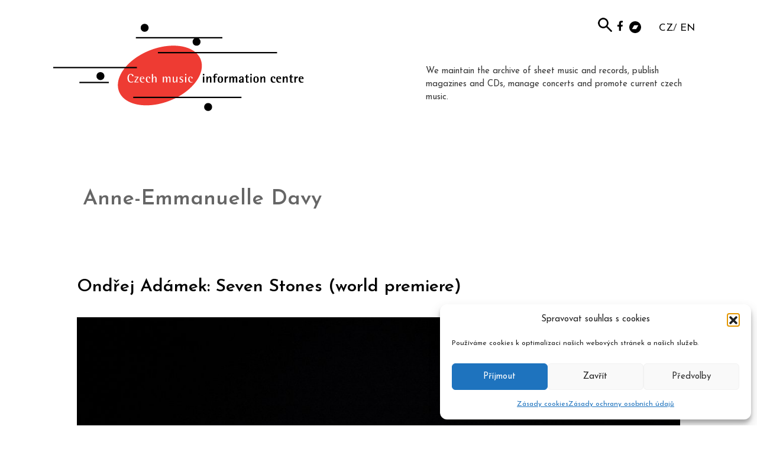

--- FILE ---
content_type: image/svg+xml
request_url: https://www.musica.cz/wp-content/uploads/2024/05/Year_of_Czech_Music_logo_zakladni_cerne_rgb.svg
body_size: 4404
content:
<?xml version="1.0" encoding="UTF-8"?> <svg xmlns="http://www.w3.org/2000/svg" id="Vrstva_1" viewBox="0 0 534.02 459.95"><g><path d="M263.68,284.84l.72-.18,3.69,6.84c4.5,8.37,10.08,14.13,19.17,14.13,6.3,0,12.6-3.51,12.6-10.44,0-16.38-34.47-10.89-34.47-33.66,0-10.08,8.73-18.81,21.6-18.81,6.93,0,12.87,1.8,18.18,4.41l1.35,16.02-.72,.18-2.7-5.04c-4.68-8.46-10.26-13.68-17.55-13.68-5.31,0-10.62,3.24-10.62,9.63,0,17.73,34.92,10.35,34.92,33.12,0,11.43-10.53,20.16-23.94,20.16-8.64,0-14.58-1.8-19.89-4.41l-2.34-18.27Z"></path><path d="M322.54,301.85v-53.46q0-2.7-8.19-4.05l.09-.81,14.58,.09,14.49-.09,.09,.81q-8.1,1.35-8.1,4.05v53.46q0,2.7,8.1,4.05l-.09,.81-14.49-.09-14.58,.09-.09-.81q8.19-1.35,8.19-4.05Z"></path><path d="M263.59,243.53l-10.53,.09-11.52-.09-.09,.81c8.28,1.35,9.9,3.78,9.99,11.52l.36,26.28c.09,13.23-7.92,20.52-18.36,20.52s-16.02-7.65-16.02-18.54v-35.73q0-2.7,9-4.05l-.09-.81-15.39,.09-14.22-.09h0s-.21,0-.21,0h-.15s0,0,0,0l-17.75,.08h-2.95s-.5,1.33-.5,1.33l-4.57,12.23-10.76,28.75-.91,2.43-1.29-2.94-5.13-11.7-1.79-4.09-1.57-3.56-7.39-16.85-2.37-5.41-.08-.18-22.05-.09v.07s-.09,.75-.09,.75c1.99,.31,2.69,.59,3.89,.9,4.06,1.04,4.15,2.22,4.08,4.3l.04,44.96c0,7.2-1.2,9.36-6.46,10.84-.06,.01-.11,.03-.17,.04-.69,.19-1.45,.36-2.28,.51l.09,.77v.04h.44l1.83-.02,2.65-.02,5.7-.05,4.47,.03,2.19,.02h1.33s.78,.01,.78,.01l3.65,.03v-.05s.09-.76,.09-.76c-.99-.15-1.9-.31-2.72-.48-.37-.08-.73-.17-1.07-.26-1.19-.31-2.19-.67-3.03-1.11-3.23-1.69-3.25-4.32-3.31-9.49l.02-41.27,3.57,8.26,1.5,3.5,5.12,11.83,2.2,5.08,.77,1.79,1.37,3.15,3.78,8.74,3.68,9.94,.4,1.08v.04s.15,.37,.15,.37l1.15-.38,.07-.03,1.48-.49,.48-1.27v-.02s2.55-6.77,2.55-6.77l.93-2.47,1.27-3.22,10.76-27.26,5.16-13.08v49.77c0,1.84,0,2.43-2.59,3.04-1.21,.29-2.99,.58-5.6,1.01l.08,.74v.07s5.5-.03,5.5-.03l4.81-.03h.66s3.62-.03,3.62-.03l14.49,.09,.09-.81q-8.1-1.35-8.1-4.05v-53.46c0-2.1,1.89-3.6,7.86-3.6s7.89,1.5,7.89,3.6v34.92c0,15.3,10.71,24.21,24.48,24.21,14.58,0,25.11-8.64,25.38-24.84l.27-26.82c.09-7.74,1.71-10.17,9.09-11.52l-.09-.81Z"></path><path d="M406.09,283.76l-3.33,6.75c-2.64,5.22-5.99,9.39-10.13,12.03-1.12,.71-2.3,1.31-3.54,1.8-.3,.11-.6,.22-.91,.33-1.31,.43-2.69,.74-4.13,.91-.82,.09-1.67,.14-2.53,.14-6.37,0-11.48-3.44-14.81-9.63-2.47-4.57-3.97-10.64-4.29-17.93-.05-.99-.07-2-.07-3.04s.02-1.97,.07-2.93c.3-7.34,1.81-13.45,4.29-18.04,3.33-6.19,8.44-9.63,14.81-9.63,.89,0,1.75,.06,2.59,.18,1.35,.19,2.65,.54,3.89,1.02h.01c.28,.11,.56,.22,.84,.35,1.2,.53,2.34,1.19,3.44,1.96,4.07,2.86,7.45,7.29,10.29,12.51l2.7,5.04,.72-.18-1.44-16.92c-2.04-1.05-4.58-2.16-7.48-3.12-.82-.28-1.67-.53-2.54-.77-.64-.18-1.29-.35-1.96-.51-1.13-.27-2.3-.51-3.49-.71-2.02-.34-4.12-.56-6.27-.62-.43-.02-.87-.03-1.3-.03-.4,0-.8,.01-1.2,.03-4.74,.15-9.39,1.26-13.61,3.23-2.31,1.06-4.49,2.38-6.49,3.95-7.21,5.59-12.09,14.26-12.09,25.19s4.88,19.6,12.09,25.19c2,1.57,4.18,2.89,6.49,3.95,4.58,2.13,9.66,3.26,14.81,3.26,2.62,0,5.19-.21,7.64-.58,1.25-.17,2.46-.39,3.64-.66,.79-.16,1.56-.35,2.31-.55,.82-.2,1.61-.43,2.37-.67,2.73-.85,5.14-1.85,7.08-2.85l2.25-18.27-.72-.18Z"></path></g><g><path d="M170.87,214.59l35.91-60.24h-13.86c-9.81,0-12.96,2.52-18.63,13.77l-2.25,4.5-.72-.18,2.52-23.4,.45-.18,5.31,3.51,42.21,.09,.18,.99-35.82,60.19h15.75c9.18,0,13.41-3.78,18.18-13.32l3.42-6.75,.72,.18-3.15,21.87-50.04-.03-.18-.99Z"></path><path d="M235.78,210.76v-53.46q0-2.7-8.19-4.05l.09-.81h50.4l1.44,18.18-.72,.18-3.33-6.66c-3.6-7.02-6.93-9.72-12.87-9.72h-13.86v28.17l6.66-.18c6.75-.18,9.99-1.62,11.7-11.16l.81,.09-.18,12.24,.18,12.24-.81,.09c-1.71-9.54-4.95-10.98-11.7-11.16l-6.66-.18v19.08c0,7.74,2.52,9.99,10.17,9.99h1.53c10.26,0,14.58-3.78,19.35-13.32l3.42-6.75,.72,.18-3.15,21.87h-53.1l-.09-.81q8.19-1.35,8.19-4.05Z"></path><path d="M321.47,151.7c9.27,0,17.82,3.06,23.04,5.76l1.44,16.92-.72,.18-2.7-5.04c-5.04-9.27-11.79-16.02-21.06-16.02-11.7,0-19.17,11.61-19.17,30.6s7.47,30.6,19.17,30.6c9.63,0,16.56-5.94,21.24-15.21l3.33-6.75,.72,.18-2.25,18.27c-5.22,2.7-13.77,5.31-23.04,5.31-17.1,0-33.39-12.42-33.39-32.4s16.29-32.4,33.39-32.4Z"></path><path d="M412.22,210.75v-53.46c0-2.64,0-2.7,7.7-3.97,.16-.03,.32-.05,.49-.08l-.08-.75v-.05s-.01-.01-.01-.01h-.81s-9.26,.06-9.26,.06l-2.7,.02h-1.81s-5.57-.02-5.57-.02h-.08s-.69,0-.69,0l-8.15-.05v.08s-.09,.73-.09,.73q8.1,1.35,8.1,4.05v24.48h-27.99v-24.48c0-2.59,0-2.7,7.11-3.89,.16-.02,.33-.05,.5-.08,.16-.03,.32-.05,.49-.08l-.09-.8h0s-.4-.01-.4-.01h-.41s-.09,.01-.09,.01l-13.59,.08-14.58-.09-.09,.81q8.19,1.35,8.19,4.05v53.46q0,2.7-8.19,4.05l.09,.81,14.58-.09,13.59,.08h.9s0,0,0,0l.09-.8c-.17-.03-.33-.05-.49-.08-.17-.03-.34-.06-.5-.08-7.11-1.19-7.11-1.3-7.11-3.89v-26.73h27.99v26.73q0,2.7-8.1,4.05l.08,.73v.08s8.16-.05,8.16-.05h.77s5.57-.04,5.57-.04h1.81s2.7,.03,2.7,.03l9.26,.05h.81s0,0,0,0v-.05s.09-.75,.09-.75c-.17-.03-.33-.05-.49-.08-7.7-1.27-7.7-1.33-7.7-3.97Z"></path><path d="M163.3,192.8l-3.33,6.75c-4.68,9.27-11.61,15.21-21.24,15.21-1.48,0-2.89-.19-4.23-.55-1.55-.42-3-1.08-4.34-1.97-1.85-1.21-3.5-2.86-4.9-4.91-3.65-5.29-5.7-13.22-5.7-23.17s1.91-17.3,5.31-22.58c1.39-2.18,3.04-3.94,4.91-5.24,1.44-1.03,3.02-1.77,4.72-2.23,1.34-.36,2.75-.55,4.23-.55,9.27,0,16.02,6.75,21.06,16.02l2.7,5.04,.72-.18-1.44-16.92c-5.22-2.7-13.77-5.76-23.04-5.76-1.42,0-2.83,.09-4.23,.26-3.26,.38-6.44,1.22-9.42,2.48-1.75,.73-3.43,1.6-5.03,2.62-8.63,5.45-14.71,14.83-14.71,27.04s6.28,21.9,15.14,27.31c1.6,.98,3.28,1.83,5.03,2.52,2.86,1.17,5.89,1.94,8.99,2.31,1.4,.17,2.81,.26,4.23,.26,9.27,0,17.82-2.61,23.04-5.31l2.25-18.27-.72-.18Z"></path></g><path d="M54.06,61.45h-7.3l18.92,35.77v27.36h7.3v-27.36l-18.92-35.77Z"></path><g><path d="M289.14,93.11c9.27-2.25,15.39-7.92,15.39-16.11,0-10.08-9.54-15.66-24.39-15.57l-12.15,.09-14.58-.09-.09,.81q8.19,1.35,8.19,4.05v53.46c0,2.08-1.32,3.56-5.98,3.56-3.74,0-7.36-1.23-8.76-4.65l-21.26-58.04-8.46,1.8-19.35,50.13c-3.24,8.55-5.04,9.9-10.53,11.25l.09,.81,8.46-.09,12.96,.09,.09-.81c-8.46-1.35-10.89-2.7-8.01-10.44l4.68-12.96h20.88l6.66,18.45q1.26,3.6-8.64,4.95l.09,.81,15.84-.09,13.14,.09h0s.14,0,.14,0h.13s0,0,0,0l14.31-.09,16.29,.09,.09-.81q-9.9-1.35-9.9-4.05v-25.11h1.44c12.78,0,16.2,24.39,24.12,29.88h16.92l.09-.81c-9.45-.63-13.23-25.65-27.9-30.6Zm-82.89,4.95l9.54-26.55,9.63,26.55h-19.17Zm70.11-5.4h-1.89v-29.25h2.52c7.56,0,13.77,3.78,13.77,14.58,0,8.82-5.67,14.67-14.4,14.67Z"></path><path d="M370.68,60.62c16.74,0,32.58,12.42,32.58,32.4s-15.84,32.4-32.58,32.4-32.58-12.42-32.58-32.4,15.93-32.4,32.58-32.4Zm0,63c11.25,0,18.36-12.42,18.36-30.6s-7.11-30.6-18.36-30.6-18.36,12.42-18.36,30.6,7.2,30.6,18.36,30.6Z"></path><path d="M188.07,102.56l-3.42,6.75c-4.77,9.54-9.09,13.32-19.35,13.32h-1.53c-7.65,0-10.17-2.25-10.17-9.99v-19.08l6.66,.18c6.75,.18,9.99,1.62,11.7,11.16l.81-.09-.18-12.24,.18-12.24-.81-.09c-1.71,9.54-4.95,10.98-11.7,11.16l-6.66,.18v-28.17h13.86c5.94,0,9.27,2.7,12.87,9.72l3.33,6.66,.72-.18-1.44-18.18h-50.4s-8.31,.09-8.31,.09l-12.24-.09-.09,.81c9.45,1.35,11.34,2.43,7.65,10.17l-11.25,23.58-15.3-28.89c-1.71-3.24-1.53-3.51,8.1-4.86l-.09-.81-15.39,.09-13.05-.09-.09,.81c4.14,1.35,4.68,1.89,6.39,5.13l17.1,32.04v20.34q0,2.7-9.99,4.05l.09,.81,16.38-.09,16.29,.09,.09-.81q-9.9-1.35-9.9-4.05v-20.34l14.04-26.91c4.01-7.75,6.77-9.8,11.74-9.8,4.57,0,5.92,1.49,5.92,3.59v53.46q0,2.7-8.19,4.05l.09,.81h53.1l3.15-21.87-.72-.18Z"></path><path d="M457.3,63.43l-.09-1.11-.06-.87h-50.22l-.09,.81q8.19,1.35,8.19,4.05v53.46q0,2.7-8.19,4.05l.09,.81,14.58-.09,13.61,.07h1.69s1.89,.02,1.89,.02v-.02l.09-.79c-.75-.09-1.44-.18-2.09-.26-.56-.07-1.09-.14-1.58-.2-7.13-.94-7.13-1.24-7.13-3.59v-25.29l7.13,.17h.34c3.44,.1,5.97,.52,7.85,2.18,1.81,1.59,3.02,4.32,3.85,8.99l.81-.09-.18-12.24,.18-12.24-.81-.09c-.83,4.67-2.04,7.4-3.85,8.99-1.88,1.66-4.41,2.08-7.85,2.17h-.34s-7.13,.18-7.13,.18v-29.07h13.59c6.03,0,9.27,2.7,12.87,9.72l1.82,3.64,.59,1.18,.92,1.84,.72-.18-1.2-16.2Z"></path></g><path d="M475.14,81.25l-.81-.09c-1.53,8.56-4.3,10.6-9.72,11.05v2.56c5.42,.45,8.19,2.49,9.72,11.05l.81-.09-.18-12.24,.18-12.24Zm9.33-17.82l-.15-1.98h-19.71v1.98h4.14c3.43,0,5.96,.87,8.16,2.92,1.67,1.55,3.16,3.77,4.71,6.8l3.33,6.66,.72-.18-1.2-16.2Z"></path><rect x="101.85" y="243.52" width="4.18" height="63.18"></rect><rect x="83.02" y="249.75" width="4.19" height="49.99"></rect><path d="M85.12,185.57c-.02-.54-.03-1.08-.03-1.62,0-.89,.02-1.77,.08-2.64,.58-11.04,4.89-20.32,11.44-27.38-.37,.13-.72,.28-1.08,.43-1.75,.73-3.43,1.6-5.03,2.62-8.63,5.45-14.71,14.83-14.71,27.04s6.28,21.9,15.14,27.31c1.6,.98,3.28,1.83,5.03,2.52,.27,.11,.55,.22,.83,.32-6.86-7.31-11.29-17.01-11.67-28.6Z"></path><path d="M55.22,184.11c0,8.82,2.45,16.33,6.44,22.24v-44.48c-3.99,5.91-6.44,13.42-6.44,22.24Z"></path><g><rect x="431.33" y="152.44" width="7.3" height="63.13"></rect><rect x="453.26" y="159.35" width="4.19" height="49.99"></rect></g><g><path d="M237.97,334.53c13.68,0,26.64,12.42,26.64,32.4s-12.96,32.4-26.64,32.4-26.64-12.42-26.64-32.4,13.05-32.4,26.64-32.4Zm0,63.09c7.83,0,12.87-12.42,12.87-30.69s-5.04-30.69-12.87-30.69-12.87,12.42-12.87,30.69,5.04,30.69,12.87,30.69Z"></path><path d="M297.08,355.68c0-7.92-5.04-13.05-13.14-13.05s-13.68,5.85-15.21,13.23l-.99-.18c0-11.16,8.55-21.15,21.42-21.15s21.51,7.83,21.51,18.72c0,14.13-14.67,24.93-30.96,34.2h33.57l-2.43,10.98h-44.37l-.18-.99c21.96-18.9,30.78-29.88,30.78-41.76Z"></path><path d="M364.78,382.45l2.07-9.36h-12.42v-38.43l-.9-.18-11.39,13.15-29.38,33.92,.18,.9h28.98v11.16q0,2.7-8.1,4.05l.09,.81,8.23-.05,6.08-.04,14.31,.09,.09-.81q-8.19-1.35-8.19-4.05v-11.16h10.35Zm-22.86-9.36h-18.36l18.36-21.87v21.87Z"></path><path d="M173.77,387.42c4.34-2.47,8.57-5.04,12.43-7.77,10.63-7.49,18.53-16.05,18.53-26.42s-7.12-17.48-18.53-18.58c-.96-.09-1.96-.14-2.98-.14-5.65,0-10.45,1.92-14.08,5.02-4.64,3.96-7.34,9.86-7.34,16.13l.99,.18c1.16-5.59,4.74-10.3,9.86-12.26,1.63-.63,3.43-.97,5.35-.97,3.28,0,6.05,.84,8.2,2.36,3.15,2.25,4.94,5.97,4.94,10.69,0,4.96-1.53,9.76-4.94,15.05-3.17,4.96-7.98,10.35-14.69,16.71-3.26,3.08-6.97,6.39-11.15,9.99l.18,.99h44.37l2.43-10.98h-33.57Z"></path></g><path d="M380.79,373.09v-38.43l-.9-.18-.23,.26-6.16,7.11v56.57h7.29v-15.97h10.35l2.07-9.36h-12.42Z"></path><path d="M400.8,372.43v-30.04l-.7-.14-.18,.2-3.33,3.84v45.92l4.21,.02v-12.48h8.09l1.62-7.32h-9.71Z"></path><path d="M121.89,391.4l.15,.84h8.56v-8.63c-2.58,2.42-5.48,5-8.71,7.79Z"></path><path d="M123.11,356.92l.84,.15c.85-4.09,3.23-7.62,6.65-9.58v-5.24c-4.71,3.32-7.49,8.8-7.49,14.66Z"></path><path d="M150.57,337.05c-3.58,1.9-6.41,4.78-8.29,8.2-1.74,3.12-2.68,6.7-2.68,10.4l.99,.18c.64-3.09,2.02-5.91,3.99-8.14,2.1-2.38,4.85-4.1,8.1-4.77v-6.86c-.73,.29-1.43,.62-2.11,.99Zm-1.27,50.36c-3.26,3.08-6.96,6.39-11.14,9.99l.18,.99h14.34v-14.26c-1.07,1.06-2.19,2.16-3.38,3.28Z"></path><path d="M33.51,67.68h-4.18l15.62,29.52v20.47h4.17v-20.47l-15.61-29.52Z"></path><path d="M496.33,83.4l-.64-.07c-.79,4.4-1.98,6.62-3.91,7.75v4.08c1.92,1.13,3.12,3.35,3.91,7.75l.64-.07-.14-9.72,.14-9.72Zm7.29-15.72h-11.83v1.58c4.45,.16,6.94,2.34,9.69,7.71l2.64,5.29,.57-.14-1.07-14.43Z"></path><path d="M433.22,283.79l-3.33,6.75c-2.63,5.21-5.98,9.38-10.11,12.02v3.78c4.75-1,8.89-2.54,11.91-4.1l.65-5.29,1.6-12.98-.72-.18Zm-1.04-29.52l-.49-5.76c-3.02-1.56-7.16-3.25-11.91-4.39v4.2c3.91,2.87,7.17,7.18,9.93,12.25l2.7,5.04,.72-.18-.95-11.16Z"></path><path d="M449.27,282.91l-2.89,5.87c-.65,1.29-1.36,2.52-2.12,3.66v8.13c1.37-.51,2.61-1.07,3.68-1.63l1.96-15.88-.63-.16Zm-1.33-30.66c-1.08-.56-2.31-1.13-3.68-1.68v8.85c.69,1.05,1.34,2.15,1.96,3.3l2.35,4.38,.63-.16-1.25-14.7Z"></path></svg> 